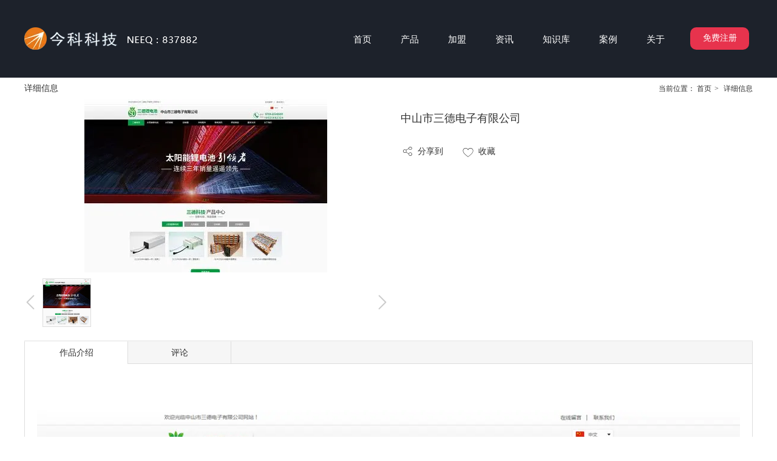

--- FILE ---
content_type: text/html;charset=UTF-8
request_url: https://kenfor.com/displayproduct.html?id=3518043032245569
body_size: 9406
content:
<!DOCTYPE html>
<html>
<head>
<meta charset="utf-8">
<title>菩善创盈(中山)企业管理有限公司</title>
<meta name="description" content="广东今科道同科技股份有限公司，简称今科科技，成立于1998年，是国内领先的一站式企业信息化服务商，一直致力于为企业提供网站建设、推广引流、运营管理及合规认证四位一体的服务，热线：0760-2332 0868">
<meta name="keywords" content="管理,企业,中山">

					<meta name="baidu-site-verification" content="NOxLXPUdYc" />
					<script>(function() {var _53code = document.createElement("script");_53code.src = "https://tb.53kf.com/code/code/10184830/1";var s = document.getElementsByTagName("script")[0]; s.parentNode.insertBefore(_53code, s);})();</script>
					<script>
var _hmt = _hmt || [];
(function() {
  var hm = document.createElement("script");
  hm.src = "https://hm.baidu.com/hm.js?2577bc8655e62b7830a8413d9fdaa384";
  var s = document.getElementsByTagName("script")[0]; 
  s.parentNode.insertBefore(hm, s);
})();
</script>

					<meta name="baidu-site-verification" content="NRv0CDax7Q" />
					<meta name="baidu-site-verification" content="code-0qus90dRRm" />
		
		
<meta content="webkit" name="renderer" />
<meta http-equiv="X-UA-Compatible" content="chrome=1">
<meta property="og:type" content="product" />
<meta property="og:url" content="http://www.kenfor.com/displayproduct.html?id=3518043032245569" />
<meta property="og:title" content="菩善创盈(中山)企业管理有限公司" />
<meta property="og:description" content="广东今科道同科技股份有限公司，简称今科科技，成立于1998年，是国内领先的一站式企业信息化服务商，一直致力于为企业提供网站建设、推广引流、运营管理及合规认证四位一体的服务，热线：0760-2332 0868" />
<meta property="og:image" content="https://koss.iyong.com/swift/v1/iyong_public/iyong_2544304808690176/image/20191216/1576477980755074267.jpg" />

<link rel="dns-prefetch" href="//js.j-cc.cn">
<link rel="dns-prefetch" href="//css.j-cc.cn">
<link rel="dns-prefetch" href="//koss.iyong.com">
<link rel="dns-prefetch" href="//vod.iyong.com">
<link rel="dns-prefetch" href="//xcx.iyong.com">
<link rel="dns-prefetch" href="//sso.iyong.com">
<link rel="dns-prefetch" href="//pingtai.iyong.com">
<link rel="dns-prefetch" href="//resource.iyong.com">
<link rel="dns-prefetch" href="//blog.iyong.com">
<link rel="dns-prefetch" href="//product.iyong.com">
<script src="https://link.iyong.com/jssdk/linktool/linkTool.js" type="text/javascript" charset="utf-8" id="linkTool"></script>
<script language="javascript">
  if (top != self) {
    location.href = "about:blank";
  }
</script>
<link rel="stylesheet" href="https://css.j-cc.cn/css/webmain.css?v=ud_2021052801">
<link rel="stylesheet" href="https://css.j-cc.cn/css/component.css?v=ud_2021052801">

<style type="text/css" id="web_langId" data-langid="1" data-realpath="/"></style>
<script src="https://js.j-cc.cn/js/lib/jquery.js"></script>
<script src="https://js.j-cc.cn/js/lib/require.js"></script>
<script src="https://js.j-cc.cn/js/public/sysConfig.js?v=ud_2021052801"></script>
<script src="https://js.j-cc.cn/website/config.js?v=ud_20250929"></script>
<script src="https://js.j-cc.cn/js/public/dataUtil.js?v=ud_2021052801"></script>
<script src="https://js.j-cc.cn/js/public/webUtil.js?v=ud_2025070701"></script>
<script src="https://js.j-cc.cn/js/public/langUtil.js?v=ud_2021052801"></script>
<script src="https://js.j-cc.cn/js/public/lang/lang_1.js?v=ud_2021052801"></script>
<link rel="stylesheet" type="text/css" href="/tpl/2018/01/27/2544304090759488/public.css?v=ud_20260127165341">
<script>
    window.realpath="/";
    window.webLangId="1";
    window.webIsWap=0;
    window.memberId_center= {
        mid: "2544304808690176",
        lid: "1",
        wsid: "2544304090759488"
    }; 
</script>
<script src="https://webmember.iyong.com/cst/js/load_login.js?v=ud_2021052801" id="mem_load_login"></script>
<script>
    appUtil.load_token();
    var pathname_mb = window.location.pathname.split("/").reverse()
    if(WebModel == "view") {
            if (pathname_mb[0] == "login.html") {
                appUtil.checked_to_where('login');
            } else if (pathname_mb[0] == "register.html") {
                appUtil.checked_to_where('register');
            } else if(pathname_mb[0] == "mycart.html"){
                 appUtil.checked_to_where('shopingcart_sp');
            }
        }
</script>
<link rel="canonical" href="http://www.kenfor.com/displayproduct.html?id=3518043032245569">
<script type="text/javascript">
$(document).ready(function() {
	if($.support.leadingWhitespace){

	}else{
		dataUtil.setIEbrowser();
	}
});
</script>
</head>
<body data-template="" class="devpreview">
<div class="container-fluid clearfix" id="desgin-main">
	<div class="container-fluid clearfix" id="desgin-main"> 
 <div class="content-layout form-horizontal" id="design" lab="0" initlab="0"> 
  <div class="design group draggable_area design_main" id="web_design_main"> 
   <div id="public_set"> 
    <div class="modulebox box_webset" id="com_9">


<style type="text/css">

#Web_back_top{ display:none !important;}




</style>
    </div> 
   </div> 
   <div id="page_set"> 
    <style type="text/css">

#Web_show_logo{ display:none;}





</style> 
    <div class="hide"> 
    </div> 
   </div> 
   <div id="member_lan"> 
    <div class="modulebox box_member" id="com_7">
<style>
#com_7{z-index: 1;}
#member_com_7{}
</style>
    </div> 
   </div> 
   <div id="Web_show_logo" class="box_web_main"> 
    <div class="modulebox box_logo textFloat" id="com_2">
<div class="view" id="logo_com_2" style="width: 285px; height: 37px; min-height: 0px;" data-bwidth="285" data-bheight="37"> 
 <a href="index.html" target="_self" class=""> <img src="https://koss.iyong.com/swift/v1/iyong_public/iyong_2544304808690176/image/20191214/1576311755500013295.png" style="border-style:; border-width:; border-color:"> </a> 
</div> 
<script>
require(["jquery"],function($){
	webUtil.picFunc2("com_2","logo","0", "","","285","37","");
});
</script>
<style id="com_2_style">#com_2.modulebox{z-index: 1; width: 285px; height: 37px; left: 0px; top: 45px; position: absolute;}#logo_com_2{width: 285px; height: 37px; min-height: 0px;}</style>
    </div> 
   </div> 
   <div id="Web_main_float" class="box_web_main group"> 
    <div class="modulebox box_picture textFloat" id="com_987">
<div class="view" id="picture_com_987" style="width: 89px; height: 31px;" data-bwidth="89" data-bheight="31"> 
 <div class=""> 
  <a class="action_jump appLink_member_login setapplink"> <img data-src="https://koss.iyong.com/swift/v1/iyong_public/iyong_2544304808690176/image/20191213/1576228208763096383.png" class="lazy" style="display: block;" src="[data-uri]"> </a> 
 </div> 
</div> 
<script>
require(["jquery"],function($){
	webUtil.picFunc2("com_987","picture","0","","","89","31","");
});
</script>
<style id="com_987_style">#com_987.modulebox{width: 89px; height: 31px; position: absolute; left: 1103px; top: 49px; z-index: 10;}#picture_com_987{width: 89px; height: 31px;}</style>
    </div> 
    <div class="modulebox box_simpleText textFloat" id="com_1050">
<div class="view" id="simpleText_com_1050" style="width: 10px; height: 10px; min-height: 0px;" data-bwidth="10" data-bheight="10"> 
 <div class=""> 
  <div class="use-smimle-edit">
   <br>
   <style>#design .pagination{
    padding: 25px 0 0;
    vertical-align: top;
  }
  * p{
    margin-bottom: 0;
  }
  #menu_com_1 .mainNavcontain_count{
    font-size: 0;
    letter-spacing: -1px;
    text-align: right;
  }
  #menu_com_1 .mainNavcontain_count > *{
    float: none!important;
    display: inline-block;
    vertical-align: top;
    letter-spacing: 0;
  }
  .box_menu .Nav_bg .mainNavcontain .menu_col a{
    padding: 0!important;
  }
  .box_onlineForm .online-form .form-item-ground{
    margin-bottom: 15px;
  }
  .box_onlineForm .item-ground-row .form-label{
    font-weight: normal;
  }
  .box_onlineForm .online-form .form-buttons{
    margin: 0;
  }
  .box_onlineForm textarea{
    display: block;
  }
  .box_location .location_title_right p{
    vertical-align: middle;
  }
  .box_location .location_title_right p img{
    display: block;
  }
  .box_listPhoto .listPhotoPanel1{
    margin: 0;
  }
  .box_articleList .listArticle .default1 ul li.img{
    border: 1px solid #f0f0f0;
  }
  .box_articleList .listArticle .default1 ul li.list{
    padding-top: 12px;
  }
  .box_navigation .navigationList.nav_horizontal > li > a{
    height: 36px;
  }
  body #disProducts_com_023 .picShow,
  body #disProducts_com_023 .bigImgShow,
  body #disProducts_com_023 .bigImgShow p{
    width: 100%!important;
  }
  body #disProducts_com_023 .bigImgShow p,
  body #disProducts_com_023 .bigImgShow{
    height: auto!important;
  }
  body .box_disProducts .bigImgShow{
    border: 0;
  }
  body .box_disProducts .bigImgShow p > img{
    position: relative;
    transform: inherit;
    left: 0;
    top: 0;
    margin: 0 auto;
    display: block;
  }
  body .box_disProducts .descShow{
    background: #FFF;
  }
  body .box_disProducts .descShow .bd{
    padding: 20px;
  }
  body #disProducts_com_t_023 .bigImgShow p,
  body #disProducts_com_t_023 .bigImgShow,
  body .zoomDiv{
    height: auto!important;
  }</style>
  </div> 
 </div> 
</div>
<style id="com_1050_style">#com_1050.modulebox{width: 10px; height: 10px; position: absolute; left: -292px; top: 20px; z-index: 11;}#simpleText_com_1050{width: 10px; height: 10px; min-height: 0px;}</style>
    </div> 
    <div class="modulebox box_picture textFloat" id="com_1058">
<div class="view" id="picture_com_1058" style="width: 285px; height: 37px;" data-bwidth="285" data-bheight="37"> 
 <div class=""> 
  <a href="index.html" target="_self" class="action_jump "> <img data-src="https://koss.iyong.com/swift/v1/iyong_public/iyong_2544304808690176/image/20191213/1576227244701091455.png" class="lazy" style="display: block;" src="[data-uri]"> </a> 
 </div> 
</div> 
<script>
require(["jquery"],function($){
	webUtil.picFunc2("com_1058","picture","0","","","285","37","");
});
</script>
<style id="com_1058_style">#com_1058.modulebox{width: 285px; height: 37px; position: absolute; left: 0px; top: 45px; z-index: 10;}#picture_com_1058{width: 285px; height: 37px;}</style>
    </div> 
    <div class="modulebox box_press_button textFloat" id="com_1334">
<div class="view" id="press_button_com_1334" style="width: 97px; height: 37px; min-height: 0px;" data-bwidth="97" data-bheight="37"> 
 <div class="style_view" id="style_view_com_1334"> 
  <style> </style> 
 </div> 
 <div class=""> 
  <div class="skin_model_view has_size_com_1334 " style="width: 97px; height: 37px; min-height: 37px;"> 
   <div class="floatMiddle_BtnBox J_styleItem_item101 has_size_com_1334" style="width: 97px; height: 37px; min-height: 37px;">
    <a href="https://sso.iyong.com/login?fmsts=1&amp;ma=aTM3MTc5OTQwNTg2MDA3MDQ=&amp;t=1" target="_blank" class="floatChangeBtn action_jump has_size_com_1334 " style="width: 97px; height: 37px; min-height: 37px;"><span>免费注册</span></a>
   </div> 
  </div> 
 </div> 
</div> 
<script>
	$(function(){
		var link="https://sso.iyong.com/login?fmsts=1&ma=aTM3MTc5OTQwNTg2MDA3MDQ=&t=1".split("||");
		if("1"=="1" && "defined"=="scroll" && link){
			$("#com_1334 a").attr("href",'javascript:void(0)');
			$("#com_1334 a").attr("data-jump",link[0]);
			$("#com_1334 a").attr("data-scorll",link[1]);
		}
	})
</script>
<style id="com_1334_style">#com_1334.modulebox{width: 97px; height: 37px; position: absolute; left: 1097px; top: 45px; z-index: 12;}#press_button_com_1334{width: 97px; height: 37px; min-height: 0px;}</style>
    </div>
   </div> 
   <div id="Web_show_menu" class="box_web_main"> 
    <div class="modulebox box_menu textFloat" id="com_1">
<style>
#com_1{z-index: 1; left: 396px; top: 45px; position: absolute; width: 659px; height: 40px;}
#menu_com_1{width: 659px; height: 40px; min-height: 0px;}
</style>
<div class="view" id="menu_com_1">
    <div class="style_view"><div class="style_view" id="style_view_com_1"> 
 <style> #menu_com_1 .Nav_bg {background:none;}
 #menu_com_1 .mainNavcontain_count,#menu_com_1 .menu_col > a {height:40px;}
 #menu_com_1 .mainNavcontain_count {background:none;}
 #menu_com_1 .Nav_bg .mainNavcontain .menu_col > a{font-size:15px;}
 #menu_com_1 .Nav_bg .mainNavcontain .menu_col > a{font-family:微软雅黑;}
 #menu_com_1 .Nav_bg .mainNavcontain .menu_col > a{color:#ffffff;}
 #menu_com_1 .Nav_bg .mainNavcontain .menu_col > a.chose_hover{color:#ffffff;}
 #menu_com_1 .menu_col,.menu_col {min-width:20px;}
 #menu_com_1 .menu_col {background:none;}
 #menu_com_1 .menu_col .chose_hover,.box_menu #menu_com_1 .menu_col a:hover {background:none;}
 #menu_com_1 .menu_col_line {width:48px;height:40px;}
 </style> 
</div></div>
<div class="skin_model_view">
  <div class="skin_menu_change menustyle_tab-4">
      <div class="menu_01_001">
          <div class="Nav_bg">
              <div class="mainNavcontain box_web_main" >
                  <div class="mainNavcontain_count">
                          
                          <div class="menu_col menu_css3">
                                    <a  href="index.html" class="" ><span>首页</span></a>
                          </div>
                          <div class="menu_col_line"></div>
                          <div class="menu_col menu_css3">
                                    <a  href="page.html?id=390" class="" ><span>产品</span></a>
                          </div>
                          <div class="menu_col_line"></div>
                          <div class="menu_col menu_css3">
                                    <a  href="page.html?id=401" class="" ><span>加盟</span></a>
                          </div>
                          <div class="menu_col_line"></div>
                          <div class="menu_col menu_css3">
                                    <a  href="page.html?id=437" class="" ><span>资讯</span></a>
                          </div>
                          <div class="menu_col_line"></div>
                          <div class="menu_col menu_css3">
                                    <a  href="page.html?id=465" class="" ><span>知识库</span></a>
                          </div>
                          <div class="menu_col_line"></div>
                          <div class="menu_col menu_css3">
                                    <a  href="product.html" class="" ><span>案例</span></a>
                          </div>
                          <div class="menu_col_line"></div>
                          <div class="menu_col menu_css3">
                                    <a  href="page.html?id=393" class="" ><span>关于</span></a>
                          </div>
                  </div>
              </div>
          </div>
      </div>
  </div>
</div>
<style type="text/css">
#com_1{left:396px}
#Web_show_menu{max-width:1200px;margin:0 auto;}
</style>
</div>
    </div> 
   </div> 
   <div id="Web_Main_Head"> 
    <div id="web_top_float" class="web_hide_float" style=""></div> 
   </div> 
   <div id="design_edu_main" class="group web_Column"> 
    <div id="box_web_float" class="group box_web_main"></div> 
    <div class="modulebox box_oneColumn" id="com_1059">
<div class="view column-scroll-resize"> 
 <div id="column-scroll-com_1059" class="column-scroll-wrap oneColumn_wrap ui-resizable" data-page="0" style="border:none;min-height:128px;"> 
  <div> 
   <div class="column-scroll-page free_sort" style="position: relative; background-color: rgb(29, 34, 43); background-image: none; left: 0px;"> 
    <div class="column-scroll-content kenfor-column kenfor-addible hasSub box_web_main" style="min-height:128px;"></div> 
   </div> 
  </div> 
  <span class="prev-arrow scroll-arrow " prev="1"></span> 
  <span class="after-arrow scroll-arrow " after="1"></span> 
 </div> 
 <script>
        require(["jquery","columnScroll"],function($,columnScroll){
            var $obj = $("#column-scroll-com_1059");
            columnScroll.init($("#column-scroll-com_1059"), {
                
                interTime: 2,
                delayTime: 1
            });
            if($('li.on').size()>1)
            {
            	$('li').eq(0).removeClass('on');
            }
            
        });
    </script> 
</div>
    </div> 
    <div class="modulebox box_location box_web_main" id="com_t_178"> 
     <style>
	#com_t_178{z-index: 1;}
	#location_com_t_178{}
</style>  
     <div class="view" id="location_com_t_178"> 
      <div class="style_view">
       <style> </style>
      </div> 
      <div class="skin_model_view"> 
       <div class="location_title clear_float"> 
        <div class="location_style1">
    <div class="location_title_left" style="text-align:left">详细信息</div>
    <div class="location_title_right" style="text-align:left">当前位置：
                    <a href="index.html" class="langText" data-lang="location_indexTxt">首页</a><span>></span>
详细信息
    </div>
        </div> 
       </div> 
      </div> 
     </div> 
    </div> 
    <div class="modulebox box_disProducts box_web_main" id="com_t_023">
           
     <style>
	#com_t_023{z-index: 1; position: relative; min-height: 251px; opacity: 1; top: 0px; left: 0px;}
	#disProducts_com_t_023{min-height: 251px;}
	#disProducts_com_t_023 .bigImgShow p,#disProducts_com_t_023 .bigImgShow{width:calc(600px - 2px);height:calc(428px - 2px);}
	#disProducts_com_t_023 .picShow {width:600px;}
	
	#disProducts_com_t_023 .paraShow{width:calc(100% - 600px - 20px)}
	#disProducts_com_t_023 .bigImgShow {border:none;}
	
</style> 
     <div class="view" id="disProducts_com_t_023"> 
      <div class="style_view">
       <style> #disProducts_com_t_023 .skin_model_view .paraShowTitle{font-size:18px;}
 #disProducts_com_t_023 .skin_model_view .paraShowTitle{font-family:微软雅黑;}
 #disProducts_com_t_023 .skin_model_view .paraShowTitle{line-height:3.5;}
 #disProducts_com_t_023 .skin_model_view .paraShowMore span{font-size:16px;}
 #disProducts_com_t_023 .skin_model_view .paraShowMore span{font-family:微软雅黑;}
 #disProducts_com_t_023 .skin_model_view .paraShowMore span{color:#333;}
 </style>
      </div> 
      <div class="skin_model_view disProducts_com_t_023_view disStyleBox2" id="disp_com_t_023">
<style>
        #disProducts_com_t_023 .bigImgShow p,#disProducts_com_t_023 .bigImgShow,.zoomDiv{width:calc(600px - 2px)!important;height:calc(428px - 2px)!important;}
</style>
<!-- productsDetail.html-->




<style>
    #com_t_023.box_disProducts .shopSaleButtonList ul li a:hover,#com_t_023.box_disProducts .paramSku a:hover{color: #;}
    #com_t_023 .fontcolor,#addCarSuccess a.goBuy,
    #com_t_023.box_disProducts .descShow .hd li.on,
    #com_t_023.box_disProducts #productCollection i.kenfor-icons-shape4{ color:#}
    #com_t_023 .shopSaleButton,
    #com_t_023.box_disProducts .inquiryBtn,
    #addCarSuccess .addCarSuccess_content a.hasbg{background-color:#}
    #com_t_023.box_disProducts .paramSkuList .paramSku a.on, 
    #com_t_023.box_disProducts .paramSkuList .paramSku a:hover,
    #addCarSuccess .addCarSuccess_content a{border-color: #;}
    #com_t_023.box_disProducts .paramSkuList .paramSku a.on:before{border-bottom-color:#;}
    #com_t_023.box_disProducts .descShow{border-top-color:#}   
    
</style>
<style>
    #disProducts_com_t_023 .descShow .hd li.on{background: #fff;}
</style>  

    <div class="mainShow ">
        <div class="picShow">
                            <div class="bigImgShow">
                                
                                <p class="picZoomer" src="https://koss.iyong.com/swift/v1/iyong_public/iyong_2544304808690176/image/20191216/1576477980755074267@400.jpg"><img alt="中山市三德电子有限公司" src="https://koss.iyong.com/swift/v1/iyong_public/iyong_2544304808690176/image/20191216/1576477980755074267@400.jpg" rel="https://koss.iyong.com/swift/v1/iyong_public/iyong_2544304808690176/image/20191216/1576477980755074267.jpg" class="jqzoom" style="display:block"></p>
                            </div>
                <div class="scrollList">                   
                    <div class="prev" id="btn2"><span class="icon iconfont kenfor-icons-back5"></span></div>
                    <div class="scrollList_c bdd">
                        <ul class="imgList">
                                    <li class=""><a href="#" data-pwidth="80" data-pheight="80" data-type="1"><img alt="中山市三德电子有限公司" src="https://koss.iyong.com/swift/v1/iyong_public/iyong_2544304808690176/image/20191216/1576477980755074267.jpg"></a></li>
                        </ul>
                    </div>
                    <div class="next" id="btn1"><span class="icon iconfont kenfor-icons-forward1"></span></div>
                </div>
        </div>       
        <div class="paraShow">
                <div class="paraShowTitle">中山市三德电子有限公司</div>
                <!--  -->

                    <div style="display:none" class="paraShowList_price newPriceShow" id="newPriceShow" data-stock="0" data-stocktype="1" data-showstock="0">
                            <ul id="productBrand" class="productBrand"></ul>


                    </div>


<div class="proOtherCol" >
    <ul>
        <li id="productShare" class="productShare"><i class="icon iconfont kenfor-icons-share"></i><span>分享到</span>
            <div class="productShareContentBox">
                <div class="productShareContent">
                    <div class="productShareContentLi mainSidebarBox" id="productShareContentLi" style="height: 56px;padding:8px 0 0 0"></div>
                </div>
            </div>        
        </li>


        <li id="productCollection" class="productCollection"><i class="icon iconfont kenfor-icons-shape3"></i><span>收藏</span></li>
    </ul>
</div>
</div>
</div>
<div style="clear:both;overflow:hidden"></div>
            <div class="descShow">
                <div class="hd">
                    <ul>
                            <li class="on">
                                作品介绍
                            </li>
                    </ul>
                </div>
                <div class="bd">
                        <div class="lh" >
                            <div class="shop_param"></div><p><p style="margin-top:0;margin-bottom:0"><br/></p><p style="margin-top:0;margin-bottom:0"><br/></p><p style="margin-top:0;margin-bottom:0"></p><p style="margin-top:0;margin-bottom:0"><img src="https://koss.iyong.com/swift/v1/iyong_public/iyong_2544304808690176/image/20191216/1576477981449017150.jpg" _src="https://koss.iyong.com/swift/v1/iyong_public/iyong_2544304808690176/image/20191216/1576477981449017150.jpg" forign="中山市三德电子有限公司.jpg" alt="1576477981449017150.jpg"/></p><p style="margin-top:0;margin-bottom:0"><br/></p></p>
                        </div>
                </div>
            </div>

            <div class="article_page">
                            <div class="article_page_pre"><span class="langText"
                                    data-lang="article_infoPreSign">上一页：</span><a
                                    href="displayproduct.html?id=3518043402900801" id="infoPre_url"><span id="infoPre_title">中山亮宇佳太阳能照明集团</span></a>
                            </div>
                            <div class="article_page_next"><span class="langText"
                                    data-lang="article_infoNextSign">下一页：</span><a
                                    href="displayproduct.html?id=3518042673255745" id="infoNext_url"><span id="infoNext_title">中山市殊丰照明有限公司</span></a>
                            </div>
            </div>




                   <style>
                       .marketActiveList{
                           display:block;
                           float: left;
                            padding: 10px 0 0;
                            line-height: 32px;
                       }
                       .marketActiveList span{
                        display:block;
                        cursor: pointer;
                       }
                       .marketActiveList img{
                        display:block;
                        height: 25px;
                        padding-top: 6px;
                        padding-right: 5px;
                        float: left;
                       }
                       .marketActiveTitle{
                            padding-top:10px
                        }
                        .box_disProducts .proOtherCol{
                            padding-top:10px;
                        }
                        .box_disProducts .proOtherCol .productShare:not(.noHover):hover .productShareContent{
                            width: 573px !important;
                        }
                        .box_disProducts .proOtherCol li .productShareContent a{
                            margin: 0 6px 10px !important;
                        }
                        .box_disProducts .proOtherCol li .productShareContent a .shareIcon{
                            padding: 0 6px !important;
                            margin: 0 !important;
                        }
                        .box_disProducts .proOtherCol li .productShareContentLi{
                            white-space: nowrap;
                            display: inline-block;
                            width: auto;
                        }
                        .box_disProducts .proOtherCol li .productShareContent a{
                            float:none !important;
                            display:inline-block;
                        }
                   </style>


            <script>
				
                        require(["public/proUtil"],function(){
                            proUtil.ytest("3518043032245569",'website');
                        })
                        $("body").on("click",'.marketActiveUnit',function(){
                            appUtil.checked_to_where('activity');
                        })
                        require(["public/proUtil"],function(){                      
                              
                                                           
                        })  
                $(function(){      
                    var proTipTxt='在线咨询';
                    webUtil.shopSaleButtonList(proTipTxt);
                    webUtil.productCollection("com_t_023","3518043032245569");
                    var shareTable='["weixin","copy","sina_weibo","qq_zone","kaixin","renren","douban","baidu_tieba","Facebook","Twitter","LinkedIn"]';require(["share/webshare"]);webUtil.productShare({id:"com_t_023",shareList:shareTable,el:"productShareContentLi"});
                })
                 
                        require(["https://js.j-cc.cn/js/lib/jquery.imagezoom.min.js"],function(){
                            $('.jqzoom').imagezoom();  // jquery.picZoomer
                        })
                    webUtil.setImageFit("#disp_com_t_023 .imgList li a");
                    var modelstyle="disStyleBox2";
                    if(modelstyle=="disStyleBox1"){
                        var temp=parseInt(("428px".replace("px","")-50)/90);
                        var autoPage=false;
                        var effect="top";
                    }else{
                        var temp=parseInt(("600px".replace("px","")-50)/90);
                        var autoPage=true;
                        var effect="left";
                    }
                    webUtil.setDisProSlideNew("com_t_023","disProducts_com_t_023_view",temp,autoPage,effect);
                    webUtil.showProComment({mdId:"com_t_023","proID":"3518043032245569"});
            </script>
    
      </div> 
     </div> 
    </div> 
    <div class="modulebox box_freeColumn box_web_main" id="com_1022">
<div class="view clearfix" id="freeColumn_com_1022" style="min-height: 223px;" data-bwidth="1200" data-bheight="223"> 
 <div class="style_view" id="style_view_com_1022"> 
  <style> #freeColumn_com_1022 {background-color:#fff;}
 #freeColumn_com_1022 {background-image:url(https://koss.iyong.com/swift/v1/iyong_public/iyong_2544304808690176/image/20191214/1576311404443020263.jpg);}
 #freeColumn_com_1022 {background-repeat:no-repeat;background-position:top;}
 #freeColumn_com_1022 {margin-left:0px;margin-top:60px;margin-right:0px;margin-bottom:60px;}
 </style> 
 </div> 
 <div class="kenfor-column hasSub has_size_com_1022 free_sort skin_model_view com_1022_Sub com_1022_index" style="min-height: 223px;">
  <div class="modulebox box_simpleText textFloat" id="com_1315"> 
   <div class="view" id="simpleText_com_1315" style="width: 298px; height: 68px; min-height: 0px;" data-bwidth="298" data-bheight="68"> 
    <div class=""> 
     <div class="use-smimle-edit">
      <p style="white-space: normal; line-height: 1.75;"><span style="font-size: 20px; color: rgb(255, 255, 255);">售前咨询：0760-2332 0168&nbsp;&nbsp;<br>售后客服：400&nbsp; 830&nbsp; 7686<span style="font-size: 20px; font-family: 微软雅黑, &quot;Microsoft YaHei&quot;;"></span></span></p>
      <div>
       <span style="font-size: 20px; color: rgb(255, 255, 255);"><br></span>
      </div>
      <p><br></p>
     </div> 
    </div> 
   </div>
   <style id="com_1315_style">#com_1315.modulebox{width: 298px; height: 68px; position: absolute; left: 857px; top: 47.1875px; z-index: 9;}#simpleText_com_1315{width: 298px; height: 68px; min-height: 0px;}</style>
  </div>
  <div class="modulebox box_simpleText textFloat" id="com_1332"> 
   <div class="view" id="simpleText_com_1332" style="width: 569px; height: 49px; min-height: 0px;" data-bwidth="569" data-bheight="49"> 
    <div class=""> 
     <div class="use-smimle-edit">
      <p style="text-align: center;"><span style="font-size: 24px; color: rgb(255, 255, 255);">1998~2025，今科27年专注于企业信息化服务</span></p>
     </div> 
    </div> 
   </div>
   <style id="com_1332_style">#com_1332.modulebox {width: 569px; height: 49px; position: absolute; left: 318px; top: 147.188px; z-index: 9;}</style>
  </div>
  <div class="modulebox box_simpleText textFloat" id="com_1331"> 
   <div class="view" id="simpleText_com_1331" style="width: 244px; height: 68px; min-height: 0px;" data-bwidth="244" data-bheight="68"> 
    <div class=""> 
     <div class="use-smimle-edit">
      <p style="white-space: normal; line-height: 1.75;"><span style="color: rgb(255, 255, 255);"><span style="font-size: 20px;">立 即 注 册 / 咨 询<br>上 线 您 的 <strong>网 站</strong> ！</span></span></p>
      <div>
       <span style="color: rgb(255, 255, 255);"><span style="font-size: 20px; color: rgb(0, 0, 0);"><br></span></span>
      </div>
      <p><br></p>
     </div> 
    </div> 
   </div>
   <style id="com_1331_style">#com_1331.modulebox{width: 244px; height: 68px; position: absolute; left: 102px; top: 49.1875px; z-index: 9;}#simpleText_com_1331{width: 244px; height: 68px; min-height: 0px;}</style>
  </div>
  <div class="modulebox box_press_button textFloat" id="com_1328"> 
   <div class="view" id="press_button_com_1328" style="width: 205px; height: 58px; min-height: 0px;" data-bwidth="205" data-bheight="58"> 
    <div class="style_view" id="style_view_com_1328"> 
     <style> #press_button_com_1328 .floatMiddle_BtnBox a{font-size:18px;}
 #press_button_com_1328 .floatMiddle_BtnBox a{color:#ffffff;}
 </style> 
    </div> 
    <div class=""> 
     <div class="skin_model_view has_size_com_1328 " style="width: 205px; height: 58px; min-height: 58px;"> 
      <div class="floatMiddle_BtnBox J_styleItem_item105 has_size_com_1328" style="width: 205px; height: 58px; min-height: 58px;">
       <a href="https://sso.iyong.com/login?fmsts=1&amp;ma=aTM3MTc5OTQwNTg2MDA3MDQ=&amp;t=1" target="_blank" class="floatChangeBtn action_jump has_size_com_1328 " style="width: 205px; height: 58px; min-height: 58px;"><span>免费注册，提前体验</span></a>
      </div> 
     </div> 
    </div> 
   </div> 
   <script>
	$(function(){
		var link="https://sso.iyong.com/login?fmsts=1&ma=aTM3MTc5OTQwNTg2MDA3MDQ=&t=1".split("||");
		if("1"=="1" && "defined"=="scroll" && link){
			$("#com_1328 a").attr("href",'javascript:void(0)');
			$("#com_1328 a").attr("data-jump",link[0]);
			$("#com_1328 a").attr("data-scorll",link[1]);
		}
	})
</script>
   <style id="com_1328_style">#com_1328.modulebox{width: 205px; height: 58px; position: absolute; left: 497px; top: 55.1875px; z-index: 9;}#press_button_com_1328{width: 205px; height: 58px; min-height: 0px;}</style>
  </div>
 </div> 
</div> 
<style id="com_1022_style">#com_1022.modulebox{position: relative; min-height: 223px; z-index: 1;}#freeColumn_com_1022{min-height: 223px;}</style>
    </div> 
   </div> 
   <div id="footer_main_float" class="box_web_main group"> 
    <div class="modulebox box_picture textFloat" id="com_986">
<div class="view" id="picture_com_986" style="width: 147px; height: 147px;" data-bwidth="147" data-bheight="147"> 
 <div class=""> 
  <img data-src="https://koss.iyong.com/swift/v1/iyong_public/iyong_2544304808690176/image/20191213/1576227928350026447.jpg" class="lazy" style="display: block;" src="[data-uri]"> 
 </div> 
</div> 
<script>
require(["jquery"],function($){
	webUtil.picFunc2("com_986","picture","0","","","147","147","");
});
</script>
<style id="com_986_style">#com_986.modulebox{width: 147px; height: 147px; position: absolute; left: 1052px; top: 126px; z-index: 10;}#picture_com_986{width: 147px; height: 147px;}</style>
    </div> 
   </div> 
   <div id="Web_back_top" class="" style="display: block;"> 
    <div class="modulebox box_backToTop" id="com_5">
<div class="view" id="backToTop_com_5" data-bwidth="60" data-bheight="50"> 
 <div id="BackToTop_box" class="df_cls btp_1" title="返回顶部" style="background-color:rgba(228,57,60,1);"></div> 
</div> 
<script>
require(["jquery"],function($){
dataUtil.BackToTop("com_5");
});
</script>
<style id="com_5_style">#com_5.modulebox{z-index: 1;}</style>
    </div> 
   </div> 
   <div id="web_Sidebar"> 
    <div class="modulebox box_sidebar" id="com_6">
    </div> 
   </div> 
   <div class="des_mask"></div> 
   <div id="Web_Main_Footer"> 
    <div id="Web_show_Footer" class=""> 
     <div class="modulebox box_footer" id="com_4">
<style>
	#com_4{z-index: 1;}
	#bottom_com_4{}
</style>
<div class="view" id="bottom_com_4">
	<div class="skin_model_view footer_height">
        <div class="menuStyle clearfix">
            <div class="box_web_main">
                <div class="sectionheight copyNavStyle1">
                                <div class="copyNav_li"><a href="page.html?id=390" >产品</a>
                                        <ul>
                                                <li><a href="page.html?id=390" >智能网站</a></li>
                                                <li><a href="page.html?id=415" >智慧链接</a></li>
                                                <li><a href="page.html?id=418" >云服务</a></li>
                                        </ul>
                                </div>
                                <div class="copyNav_li"><a href="page.html?id=401" >加盟</a>
                                        <ul>
                                                <li><a href="page.html?id=401" >招商政策</a></li>
                                                <li><a href="page.html?id=402" >合作商查询</a></li>
                                        </ul>
                                </div>
                                <div class="copyNav_li"><a href="page.html?id=437" >资讯</a>
                                        <ul>
                                                <li><a href="page.html?id=410" >今科动态</a></li>
                                                <li><a href="page.html?id=411" >今科课堂</a></li>
                                        </ul>
                                </div>
                                <div class="copyNav_li"><a href="product.html" >案例</a>
                                        <ul>
                                                <li><a href="product.html?proTypeID=3517709400823104" >小程序版</a></li>
                                                <li><a href="product.html?proTypeID=2630634563306944" >基础版</a></li>
                                                <li><a href="product.html?proTypeID=2630636535448960" >标准版</a></li>
                                                <li><a href="product.html?proTypeID=2630634794796480" >全网版</a></li>
                                                <li><a href="product.html?proTypeID=3642717785855296" >案例库</a></li>
                                        </ul>
                                </div>
                                <div class="copyNav_li"><a href="page.html?id=393" >关于</a>
                                        <ul>
                                                <li><a href="page.html?id=393" >了解今科</a></li>
                                                <li><a href="page.html?id=393" >发展历程</a></li>
                                                <li><a href="page.html?id=393" >企业文化</a></li>
                                                <li><a href="page.html?id=467" >立即咨询</a></li>
                                        </ul>
                                </div>
                </div>
            </div>
        </div>
        <div class="copyrightStyle clearfix">
            <div class="box_web_main">
                <div class="copyRight">	<p><span style="font-size: 16px;">咨询热线：0760-2332 0168&nbsp; &nbsp; &nbsp; &nbsp; &nbsp; &nbsp; 客服热线：400-830-7686&nbsp; &nbsp;<a href="http://mail.kenfor.com" target="_self" rel="请选择" sel="defined" url="null">邮箱登录</a>　<span style="white-space: normal;">　　　　　　&nbsp; &nbsp; &nbsp; &nbsp;</span>© 1998~2025&nbsp; 广东今科道同科技股份有限公司　<a href="https://beian.miit.gov.cn" target="_blank" rel="null" sel="defined" url="null">粤ICP备05022874号</a></span></p>
</div>
                <div class="copyAdmin">
                    
                    
                    
                    <!-- <b id="playerButton" class="playerButton playerButton_on copy_block"></b> -->
                </div>
                <div class="copyAdmin">	
</div>
            </div>
        </div>
	</div>
</div>
     </div> 
    </div> 
    <div id="web_footer_float" class="web_hide_float" style=""></div> 
   </div> 
  </div> 
 </div> 
</div>
</div>
<script  id="kimScript" type="text/javascript" src="//kim.kenfor.com/wlt_ydllfx.js" data="wlt_account_id=1522826108449398,wlt_ln=0"></script>
<script>
(function(){
    var bp = document.createElement('script');
    var curProtocol = window.location.protocol.split(':')[0];
    if (curProtocol === 'https') {
        bp.src = 'https://zz.bdstatic.com/linksubmit/push.js';
    }
    else {
        bp.src = 'http://push.zhanzhang.baidu.com/push.js';
    }
    var s = document.getElementsByTagName("script")[0];
    s.parentNode.insertBefore(bp, s);
})();
</script>
</body>
</html>
